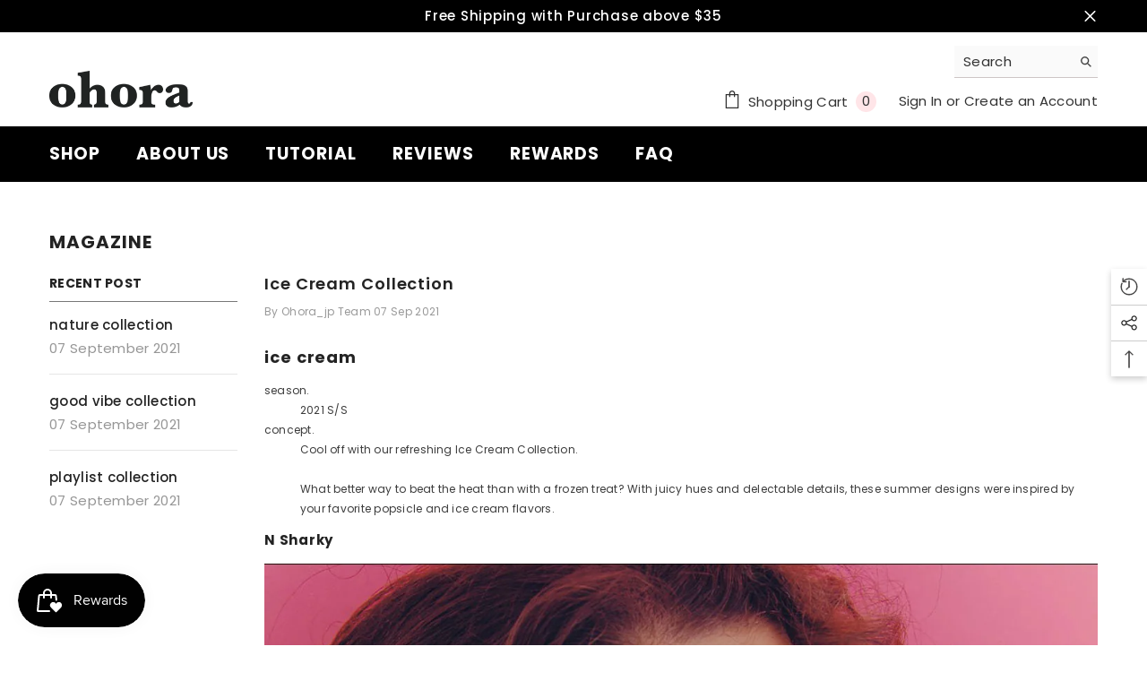

--- FILE ---
content_type: application/javascript
request_url: https://ohora.sg/apps/sap/1769417899/api/2/mEtc2cubXlzaG9waWZ5LmNvbQ==b2hvc.js
body_size: 8349
content:
window.tdfEventHub.TriggerEventOnce('data_app2',{"offers":{"1":{"139245":{"id":139245,"trigger":{"schedule_ids":[511496]},"product_groups":[{"type_id":3,"ids":[7159999168663,7159993958551,8094153703575,9145255592087]}],"message":"SALE","discount":{"type_id":1,"value":35},"label":"SAVE 35%"},"139247":{"id":139247,"trigger":{"schedule_ids":[511496]},"product_groups":[{"type_id":3,"ids":[8419508027543,7159996579991,8419450618007,8008668283031,8008738472087,7160003690647,8008643805335,8036292624535,7159988289687,7159991926935,7160002936983,7160002969751,7160001200279,8054833217687,8036295016599,7160000250007,9157644812439,7160005263511,7159995662487,7159993663639,9167488581783,9157644550295,8054836297879,7159994122391,9167488483479]}],"message":"SALE","discount":{"type_id":7,"value":5.95},"label":"Now {price}"}},"2":{"46348":{"id":46348,"trigger":{"product_groups":[{"type_id":3,"ids":[7159991402647,7159999168663,7159993958551,8094153703575,8419508027543,7159996579991,8419450618007,8008668283031,8008738472087,7160003690647,8008643805335,8036292624535,7159988289687,7159991926935,7160002936983,7160002969751,7160001200279,8054833217687,9145255592087,8036295016599,7160000250007,9157644812439,7160005263511,7159995662487,7159993663639,9167488581783,9157644550295,8054836297879,7159994122391,9167488483479]}]},"message":"Special Offers \u0026 Promotions","is_replace":false,"display_id":1,"discount":{"type_id":7,"value":11.9},"product_groups":[{"type_id":2,"ids":[8698600784023]}]},"46349":{"id":46349,"trigger":{"product_groups":[{"type_id":3,"ids":[7159991402647,7159999168663,7159993958551,8094153703575,8419508027543,7159996579991,8419450618007,8008668283031,8008738472087,7160003690647,8008643805335,8036292624535,7159988289687,7159991926935,7160002936983,7160002969751,7160001200279,8054833217687,9145255592087,8036295016599,7160000250007,9157644812439,7160005263511,7159995662487,7159993663639,9167488581783,9157644550295,8054836297879,7159994122391,9167488483479]}]},"message":"Special Offers \u0026 Promotions","is_replace":false,"display_id":1,"discount":{"type_id":7,"value":1},"product_groups":[{"type_id":2,"ids":[8194907635863]}]},"46350":{"id":46350,"trigger":{"product_groups":[{"type_id":3,"ids":[7159991402647,7159999168663,7159993958551,8094153703575,8419508027543,7159996579991,8419450618007,8008668283031,8008738472087,7160003690647,8008643805335,8036292624535,7159988289687,7159991926935,7160002936983,7160002969751,7160001200279,8054833217687,9145255592087,8036295016599,7160000250007,9157644812439,7160005263511,7159995662487,7159993663639,9167488581783,9157644550295,8054836297879,7159994122391,9167488483479]}]},"message":"Special Offers \u0026 Promotions","is_replace":false,"display_id":1,"discount":{"type_id":1,"value":50},"product_groups":[{"type_id":2,"ids":[8698594164887,8698595278999,8008448147607,8698596786327,8698596655255,8698600521879]}]},"46352":{"id":46352,"trigger":{"product_groups":[{"type_id":3,"ids":[7159991402647,7159999168663,7159993958551,8094153703575,8419508027543,7159996579991,8419450618007,8008668283031,8008738472087,7160003690647,8008643805335,8036292624535,7159988289687,7159991926935,7160002936983,7160002969751,7160001200279,8054833217687,9145255592087,8036295016599,7160000250007,9157644812439,7160005263511,7159995662487,7159993663639,9167488581783,9157644550295,8054836297879,7159994122391,9167488483479]}]},"message":"Special Offers \u0026 Promotions","is_replace":false,"display_id":1,"discount":{"type_id":7,"value":1.95},"product_groups":[{"type_id":2,"ids":[8451173580951]}]},"46353":{"id":46353,"trigger":{"product_groups":[{"type_id":3,"ids":[7159991402647,7159999168663,7159993958551,8094153703575,8419508027543,7159996579991,8419450618007,8008668283031,8008738472087,7160003690647,8008643805335,8036292624535,7159988289687,7159991926935,7160002936983,7160002969751,7160001200279,8054833217687,9145255592087,8036295016599,7160000250007,9157644812439,7160005263511,7159995662487,7159993663639,9167488581783,9157644550295,8054836297879,7159994122391,9167488483479]}]},"message":"Special Offers \u0026 Promotions","is_replace":false,"display_id":1,"discount":{"type_id":7,"value":11.7},"product_groups":[{"type_id":2,"ids":[8529516527767]}]},"46354":{"id":46354,"trigger":{"product_groups":[{"type_id":3,"ids":[7159991402647,7159999168663,7159993958551,8094153703575,8419508027543,7159996579991,8419450618007,8008668283031,8008738472087,7160003690647,8008643805335,8036292624535,7159988289687,7159991926935,7160002936983,7160002969751,7160001200279,8054833217687,9145255592087,8036295016599,7160000250007,9157644812439,7160005263511,7159995662487,7159993663639,9167488581783,9157644550295,8054836297879,7159994122391,9167488483479]}]},"message":"Special Offers \u0026 Promotions","is_replace":false,"display_id":1,"discount":{"type_id":7,"value":5.5},"product_groups":[{"type_id":2,"ids":[8528345170071]}]},"50192":{"id":50192,"trigger":{"schedule_ids":[511496],"product_groups":[{"type_id":3,"ids":[7159991402647,7159999168663,7159993958551,8094153703575,8419508027543,7159996579991,8419450618007,8008668283031,8008738472087,7160003690647,8008643805335,8036292624535,7159988289687,7159991926935,7160002936983,7160002969751,7160001200279,8054833217687,9145255592087,8036295016599,7160000250007,9157644812439,7160005263511,7159995662487,7159993663639,9167488581783,9157644550295,8054836297879,7159994122391,9167488483479]}],"label":"PWP $2"},"message":"PWP $2 Gel Lamp with any purchase!","is_replace":false,"display_id":1,"discount":{"type_id":7,"value":2},"product_groups":[{"type_id":2,"ids":[7159991402647]}]}},"4":{"70460":{"id":70460,"message":"","place_id":0,"trigger":{"product_groups":[{"type_id":1}]},"product_groups":[{"type_id":2,"ids":[8279814439063]}],"label":"50% OFF"}},"5":{"24922":{"id":24922,"trigger":{"segment_ids":[5141,5142],"product_groups":[{"type_id":3,"ids":[7159991402647,7159999168663,7159993958551,8094153703575,8419508027543,7159996579991,8419450618007,8008668283031,8008738472087,7160003690647,8008643805335,8036292624535,7159988289687,7159991926935,7160002936983,7160002969751,7160001200279,8054833217687,9145255592087,8036295016599,7160000250007,9157644812439,7160005263511,7159995662487,7159993663639,9167488581783,9157644550295,8054836297879,7159994122391,9167488483479]}]},"goal":0,"is_category":true,"message":"","first_message":"Free gel lamp for you!","discount":{"type_id":4,"value":"7159991402647","pvids":{"7159991402647":[40993363329175]}},"product_groups":[{"type_id":3,"ids":[7159991402647,7159999168663,7159993958551,8094153703575,8419508027543,7159996579991,8419450618007,8008668283031,8008738472087,7160003690647,8008643805335,8036292624535,7159988289687,7159991926935,7160002936983,7160002969751,7160001200279,8054833217687,9145255592087,8036295016599,7160000250007,9157644812439,7160005263511,7159995662487,7159993663639,9167488581783,9157644550295,8054836297879,7159994122391,9167488483479]}]},"25498":{"id":25498,"trigger":{"product_groups":[{"type_id":1}]},"goal":35,"is_category":false,"message":"{amount} more to get Free Shipping","first_message":"Free Shipping above $35","discount":{"type_id":3,"value":null},"product_groups":[]}}},"settings":{"10":{},"11":{"b_fs":"12","c_cs":"#tdf_discount_widget{ margin-bottom: 15px !important; } #tdf_discount_box button { float: right !important; } .card-price .tdf_price_sales .tdf_money { font-size: 15px !important; margin-left: 3px !important; } }"},"2":{"coa":1},"3":{"coa":1},"4":{"use_default":2},"6":{"extra_scopes":"write_price_rules,read_discounts,write_discounts","d_mode":0,"sale_place_id":1,"discount_widget":true,"mini_dwidget_off":true,"ribbon_place_id":2,"enable_cart_code":true,"coa":1,"skip_free_ship":true,"enable_gift_popup":true,"qv_widget_off":true},"7":{"js":"nfec.xt = 5;\nnfec.platform.current.cart_api.AddAttr({\n_tdf: \"4\"\n});\njQuery('.prices').after('\u003cnoscript class=\"tdfPlaceSale\"\u003e\u003c/noscript\u003e');\ndata.settings[6].cart_sel = '[data-cart-total],';\njQuery('.cart_items').prepend('\u003cnoscript class=\"tdfPlaceDiscounts\"\u003e\u003c/noscript\u003e');\njQuery('.btn-actions').prepend('\u003cnoscript class=\"tdfPlaceDiscountBox\"\u003e\u003c/noscript\u003e');\njQuery('.productView-price').after('\u003cnoscript class=\"tdfPlaceSale\"\u003e\u003c/noscript\u003e');\njQuery(document).on('tdf_render', function() {\nif (jQuery('#tdf_sale_widget .tdf_money').length) {\njQuery('.prices,.total-price,.productView-price').hide();\n}\n});\nvar asc = function() {\njQuery('form .tdf-cart-item-p-p').each(function() { if (jQuery(this).height() \u003c 1) { jQuery(this).removeClass('tdf-cart-item-p-p'); } });\n};\nasc();\nnfec.event_hub.ListenTo('cart_updated', function (e, data) {\nsetTimeout(asc,200);\n});\nsl9.label.main.addLabel = function() {\nvar typeOther = sl9.struct.consta.SettingTypeOther;\nvar placeID = sl9.main.GetData('settings', typeOther, 'ribbon_place_id');\nvar minImgH = sl9.main.GetData('settings', typeOther, 'label_min_img_h') || 80;\nvar selector = sl9.main.GetData('settings', typeOther, 'label_sel') || 'img,._custom_theme_img,.grid-product__image-mask,.snize-item,.snize-overhidden,picture';\nvar placeCla = '',\nhorizon = 'left';\nswitch (placeID) {\ncase 2:\ncase 3:\ncase 4:\ncase 5:\nplaceCla = 'tdf_label_v tdf_label_v' + placeID;\nbreak;\ncase 1:\nplaceCla = 'tdf_ribbon tdf_ribbon_right';\nhorizon = 'right';\nbreak;\ndefault:\nplaceCla = 'tdf_ribbon';\nbreak;\n}\nvar genStyle = function ($img) {\nvar h = $img.innerHeight(),\nw = $img.innerWidth(),\ns = h \u003e w ? w : h;\nif (s \u003e 700 || s \u003c 120) {\nvar $p = $img.parent();\nh = $p.innerHeight(), w = $p.innerWidth(),\ns = h \u003e w ? w : h;\n}\nif (s \u003e 400) {\ns = 400;\n}\nif (s \u003c 200) {\ns = 200;\n}\nvar r = s / 200,\nds = parseInt(75 * r),\nst = parseInt(19 * r),\nsl = parseInt(-21 * r),\nsw = parseInt(100 * r),\nslineh = parseInt(20 * r),\nsfonts = parseInt(10 * r);\nvar stl = 'width:' + sw + 'px;top:' + st + 'px;' + horizon + ':' + sl + 'px;line-height:' + slineh + 'px;font-size:' + sfonts + 'px';\nreturn {\ndiv: 'style=\"width:' + ds + 'px;height:' + ds + 'px\"',\nspan: 'style=\"' + stl + '\"',\nstl: stl\n};\n};\njQuery('.tdf_label').remove();\njQuery('body').find('a[href*=\"/products/\"],.fakea[href*=\"/products/\"],[data-href*=\"/products/\"]').each(function () {\nvar $a = jQuery(this),\naction = $a.closest('form').attr('action');\nvar href = $a.attr('href') || $a.attr('data-href');\nif (href.indexOf('.shopify.com') != -1) {\nreturn;\n}\nif ($a.closest('.slideshow').length) {\nreturn;\n}\nvar handle = sl9.nfec.platform.current.product.GetHandleFromHref(href);\nvar product = sl9.nfec.manager.product.FindByHandle(handle);\nif (!product) {\nreturn;\n}\nvar vid = parseInt($a.data('vid'));\nvar message = sl9.label.main.Data[product.id];\nvar variant = product.variants[0];\nif (vid) {\nvariant = product.getVariantByID(vid);\n}\nvar price = sl9.nfec.util.tpl.ToCurrency(variant.display_price());\nif (variant \u0026\u0026 variant.discountable \u0026\u0026 [1,2,7].indexOf(variant.discountable.discount_type) \u003e -1 \u0026\u0026 variant.display_old_price()) {\n$a.closest('[data-pf-type=Column],.product-item').find('[data-product-type=price],.price-box,.price').html('\u003cspan class=\"tdf_price_original\"\u003e' + sl9.nfec.util.tpl.ToCurrency(variant.display_old_price()) + '\u003c/span\u003e\u003cspan class=\"tdf_price_sales\"\u003e ' + price + '\u003c/span\u003e');\n}\nif (!message) {\nreturn;\n}\nmessage = message.replace('{price}', price);\nvar $img = $a.find(selector);\nvar isFake;\nif (!$img.length) {\nif ($a.hasClass('tdf_img_parent')) {\n$img = $a.find('.tdf_img_fake');\nisFake = true;\n} else {\nvar $p = $a.closest('.ais-infinite-hits--item');\nif (!$p.length) {\n$p = $a.parent();\n$img = $p.find('img');\n} else {\n$img = $p.find('.ais-hit--picture');\n}\nif (!$img.length) {\nreturn;\n}\n\n}\n}\nvar $maxImg, maxH = 0;\n$img.each(function () {\nvar $els = jQuery(this);\nvar h = $els.innerHeight();\nif ($els.css('opacity') === '0' || $els.parent().css('opacity') === '0') {\nreturn;\n}\nif (h \u003e maxH) {\n$maxImg = $els;\nmaxH = h;\n}\n});\nif (!isFake \u0026\u0026 maxH \u003c minImgH) {\nreturn\n}\nvar $parent = $maxImg.hasClass('tdf_vertical_img') ? $maxImg : $maxImg.parent();\n\nif (!isFake) {\nif ($parent.innerHeight() \u003c 0.9 * maxH) {\n$parent = $parent.parent();\nif ($parent.innerHeight() \u003c 0.9 * maxH) {\nreturn;\n}\nif ($parent.innerHeight() \u003e 1.4 * maxH) {\nreturn;\n}\n}\n}\n\nvar papo = $parent.css('position');\nif (!papo || papo == 'static') {\n$parent.css('position', 'relative');\n}\nvar style = {};\nif (placeID \u003c 2) {\nstyle = genStyle($maxImg);\n}\n\n$parent.prepend(sl9.common.tpl.Render(sl9.label.tplhtm, {\nmessage: message,\ndiv_style: style.div,\nspan_style: style.span,\nplace_class: placeCla\n}));\nif (placeID \u003c 2) {\n$parent.find('.tdf_ribbon .tdf_money').attr('style', style.stl);\n}\n});\n}\nsl9.manager.dcode.HBXGY = function(dcode, draftOrder, cart) {\nvar itemL = draftOrder.items.length;\nvar triggerProductIDs = dcode.getTriggerProductIDs();\nvar li = dcode.al || 20;\nvar preA = 0;\nvar item;\nvar offerProductIDs = dcode.getOfferProductIDs();\nvar sortxy = function (x, y) {\nif (x \u003e -1) {\nif (y \u003c 0) {\nreturn -1;\n}\n} else {\nif (y \u003e -1) {\nreturn 1;\n}\n}\nreturn 0;\n}\ndraftOrder.items.sort(function (a, b) {\nvar s = sortxy(dcode.t_variant_ids.indexOf(a.variant_id), dcode.t_variant_ids.indexOf(b.variant_id));\nif (s) {\nreturn s;\n}\ns = sortxy(triggerProductIDs.indexOf(a.product_id), triggerProductIDs.indexOf(b.product_id));\nif (s) {\nreturn s;\n}\ns = sortxy(dcode.o_variant_ids.indexOf(a.variant_id), dcode.o_variant_ids.indexOf(b.variant_id));\nif (s) {\nreturn -s;\n}\ns = sortxy(offerProductIDs.indexOf(a.product_id), offerProductIDs.indexOf(b.product_id));\nif (s) {\nreturn -s;\n}\nif (a.price \u003e b.price) {\nreturn -1;\n}\nreturn 1;\n});\n// Check trigger\nfor (var x = 0; x \u003c li; x++) {\nvar tqty = 0;\nvar tamount = preA;\nvar isValid = false;\nLoopT:\nfor (var a = 0; a \u003c itemL; a++) {\nitem = draftOrder.items[a];\nif (item.isFree()) {\ncontinue;\n}\n// Validate\nif (triggerProductIDs.indexOf(item.product_id) \u003c 0 \u0026\u0026 dcode.t_variant_ids.indexOf(item.variant_id) \u003c 0) {\ncontinue;\n}\nfor (var b = 0; b \u003c item.quantity; b++) {\nif (draftOrder.reserve(item, cart)) {\ntamount += item.price;\ntqty++;\nif (dcode.rp \u0026\u0026 tamount \u003e= dcode.rp) {\nisValid = true;\npreA = tamount - dcode.rp;\n}\nif (dcode.q_r.t_quantity \u0026\u0026 tqty \u003e= dcode.q_r.t_quantity) {\nisValid = true;\n}\nif (isValid) {\nbreak LoopT;\n}\n}\n}\n}\nif (!isValid) {\nreturn;\n}\nvar isDiscount = false;\nvar oqty = 0;\nvar oItems = [];\nLoopO:\nfor (var a = itemL - 1; a \u003e= 0; a--) {\nitem = draftOrder.items[a];\nif (item.isFree()) {\ncontinue;\n}\n// Validate\nif (offerProductIDs.indexOf(item.product_id) == -1 \u0026\u0026 dcode.o_variant_ids.indexOf(item.variant_id) == -1) {\ncontinue;\n}\nfor (var b = 0; b \u003c item.quantity; b++) {\nif (draftOrder.reserve(item, cart)) {\noqty++;\noItems.push(item);\nif (oqty \u003e= dcode.q_r.o_quantity) {\nisDiscount = true;\nbreak LoopO;\n}\n}\n}\n}\nif (!isDiscount) {\nreturn;\n}\n// Set discount\nvar dqty = 0;\nfor (var a = 0; a \u003c oItems.length; a++) {\nitem = oItems[a];\nvar draftOrderDiscount = new sl9.model.draft_order_discount();\nvar dcodeDiscount = dcode.getDiscount();\nvar q = dcode.q_r.o_quantity - dqty;\nif (q \u003e item.quantity) {\nq = item.quantity;\n}\ndqty += q;\ndraftOrderDiscount.fromDiscount(dcodeDiscount, item.price, q);\ndraftOrderDiscount.isC = 1;\nvar originDiscountValue = 0;\nvar currentDiscountAmount = 0;\nif (item.discount) {\nif (item.discount.isC) {\noriginDiscountValue = item.discount.ov || 0;\n} else {\noriginDiscountValue = draftOrderDiscount.ov = item.discount.value;\n}\ncurrentDiscountAmount = item.discount.amount;\n}\nvar moreA = (draftOrderDiscount.value - originDiscountValue) * q;\nif (moreA) {\ncurrentDiscountAmount += moreA;\ndraftOrderDiscount.amount = currentDiscountAmount;\ndraftOrderDiscount.value = currentDiscountAmount / item.quantity;\ndraftOrderDiscount.quantity = item.quantity;\nitem.discount = draftOrderDiscount;\n}\n}\ndraftOrder.discount_code = dcode.code;\n}\n};\n","id":18964,"pub_domain":"ohora.sg","key":"4650f7a6cd7601770fdc85c59bedec15","currency":"SGD","currency_format":"\u0026lt;span class=money\u0026gt;S${{amount}}\u0026lt;/span\u0026gt;","timezone_offset":8},"8":{"add":"Add to cart","add_all":"Add selected to cart","added":"added","added_successfully":"Added successfully","apply":"Apply","buy_quantity":"Buy {quantity}","cart":"Cart","cart_discount":"cart discount","cart_discount_code":"Discount code","cart_rec":"Cart recommendation","cart_total":"Cart total","checkout":"Checkout","continue_checkout":"Continue to checkout","continue_shopping":"Continue shopping","copied":"Copied","copy":"Copy","discount":"discount","discount_cal_at_checkout":"Discounts calculated at checkout","email_no_match_code":"Customer information does not meet the requirements for the discount code","explore":"Explore","free_gift":"free gift","free_ship":"free shipping","includes":"includes","input_discount_code":"Gift card or discount code","invalid_code":"Unable to find a valid discount matching the code entered","item":"item","items":"items","lo_earn":"You can earn points for every purchase","lo_have":"You have {point}","lo_hi":"Hi {customer.name}","lo_join":"Join us to earn rewards today","lo_point":"point","lo_points":"points","lo_redeem":"Redeem","lo_reward_view":"View all our rewards \u003e\u003e","lo_signin":"Log in","lo_signup":"Sign up","lo_welcome":"Welcome to our Loyalty Program","m_country":"","m_custom":"","m_lang":"","m_lang_on":"","more":"More","no_thank":"No thanks","off":"Off","product_details":"View full product details","quantity":"Quantity","replace":"Replace","ribbon_price":"ribbon_price","sale":"Sale","select_for_bundle":"Add to bundle","select_free_gift":"Select gift","select_other_option":"Please select other options","sold_out":"Sold out","total_price":"Total price","view_cart":"View cart","wholesale_discount":"Discount","wholesale_gift":"Free","wholesale_quantity":"Quantity","you_added":"You added","you_replaced":"Replaced successfully!","you_save":"Save","your_discount":"Your discount","your_price":"Your price"},"9":{"btn_bg_c":"#000000","btn_txt_c":"#ffffff","discount_bg_c":"#bf0711","explore_bg_c":"#212b36","explore_txt_c":"#ffffff","p_bg_c":"#ffffff","p_btn_bg_2_c":"#61bd4f","p_btn_bg_3_c":"#d4d6e7","p_btn_bg_c":"#000000","p_btn_bg_lite_c":"#d4d6e4","p_btn_txt_2_c":"#ffffff","p_btn_txt_3_c":"#637387","p_btn_txt_c":"#ffffff","p_btn_txt_lite_c":"#637381","p_discount_bg_c":"#bf0711","p_header_bg_c":"#f2f3f5","p_header_txt_bold_c":"#000000","p_header_txt_c":"#212b36","p_header_txt_lite_c":"#454f5b","p_txt_bold_c":"#000000","p_txt_c":"#212b36","p_txt_info_c":"#61bd4f","p_txt_lite_c":"#454f5b","table_h_bg_c":"#fffff1","table_h_txt_c":"#212b39","theme_type_id":"1","txt_bold_c":"#000000","txt_c":"#212b36","txt_info_c":"#61bd4f"}},"products":{"7159988289687":{"i":7159988289687,"t":"P Hawaiian Fruits","h":"pd-017","p":"s/files/1/0594/6097/6791/products/ohora-pedi-p-hawaiian-fruits-32180634583191.jpg","v":[{"i":40993359986839,"x":"Default Title","a":22.3}]},"7159991402647":{"i":7159991402647,"t":"Gel Lamp","h":"ohol-02","p":"s/files/1/0594/6097/6791/products/ohora-tools-gel-lamp-32180656111767.jpg","v":[{"i":40993363329175,"x":"Default Title","a":27.5}]},"7159991926935":{"i":7159991926935,"t":"P Fireworks","h":"pd-039","p":"s/files/1/0594/6097/6791/products/ohora-pedi-p-fireworks-32180660797591.jpg","v":[{"i":40993364050071,"x":"Default Title","a":22.3}]},"7159993663639":{"i":7159993663639,"t":"P Rainbow","h":"pd-088","p":"s/files/1/0594/6097/6791/products/ohora-pedi-p-rainbow-32180672495767.jpg","v":[{"i":40993367523479,"x":"Default Title","a":22.3}]},"7159993958551":{"i":7159993958551,"t":"Easy Peel Remover 50ml","h":"pc-nr-001","p":"s/files/1/0594/6097/6791/products/ohora-care-easy-peel-remover-32180674199703.jpg","v":[{"i":40993367752855,"x":"Default Title","a":18.3}]},"7159994122391":{"i":7159994122391,"t":"P Big Smile","h":"pd-066","p":"s/files/1/0594/6097/6791/products/ohora-pedi-p-big-smile-32180675641495.jpg","v":[{"i":40993367982231,"x":"Default Title","a":22.3}]},"7159995662487":{"i":7159995662487,"t":"P Psyche","h":"pd-085","p":"s/files/1/0594/6097/6791/products/ohora-pedi-p-psyche-32180685766807.jpg","v":[{"i":40993369653399,"x":"Default Title","a":22.3}]},"7159996579991":{"i":7159996579991,"t":"N Rain Drop","h":"np-120","p":"s/files/1/0594/6097/6791/products/ohora-mani-n-rain-drop-32180692353175.jpg","v":[{"i":40993370439831,"x":"Default Title","a":26.5}]},"7159999168663":{"i":7159999168663,"t":"Pro Glossy Top Gel","h":"pc-gt-001","p":"s/files/1/0594/6097/6791/products/ohora-care-pro-glossy-top-gel-32180710670487.jpg","v":[{"i":40993373061271,"x":"Default Title","a":30.5}]},"7160000250007":{"i":7160000250007,"t":"P Checky","h":"pd-056","p":"s/files/1/0594/6097/6791/products/ohora-pedi-p-checky-32180718010519.jpg","v":[{"i":40993374077079,"x":"Default Title","a":22.3}]},"7160001200279":{"i":7160001200279,"t":"P Vacation","h":"pd-059","p":"s/files/1/0594/6097/6791/products/ohora-pedi-p-vacation-32180724990103.jpg","v":[{"i":40993375191191,"x":"Default Title","a":22.3}]},"7160002936983":{"i":7160002936983,"t":"P Pacific","h":"p-pacific","p":"s/files/1/0594/6097/6791/products/ohora-pedi-p-pacific-32180737179799.jpg","v":[{"i":40993382662295,"x":"Default Title","a":26.5}]},"7160002969751":{"i":7160002969751,"t":"P Joyful","h":"pd-131","p":"s/files/1/0594/6097/6791/products/ohora-pedi-p-joyful-32180737048727.jpg","v":[{"i":40993382596759,"x":"Default Title","a":22.3}]},"7160003690647":{"i":7160003690647,"t":"P Berry","h":"pd-115","p":"s/files/1/0594/6097/6791/products/ohora-pedi-p-berry-32586413768855.jpg","v":[{"i":40993383383191,"x":"Default Title","a":22.3}]},"7160005263511":{"i":7160005263511,"t":"P Kiwing","h":"pd-102","p":"s/files/1/0594/6097/6791/products/ohora-pedi-p-kiwing-32180754743447.jpg","v":[{"i":40993385021591,"x":"Default Title","a":22.3}]},"8008448147607":{"i":8008448147607,"t":"Essano Needle-free Filler Concentrated Serum 20ml","h":"essano-needle-free-filler-concentrated-serum","p":"s/files/1/0594/6097/6791/files/Needle_Free_Filler_Serum_-_Box_and_Bottle.jpg","v":[{"i":43112021262487,"x":"Default Title","a":40.8}]},"8008643805335":{"i":8008643805335,"t":"P Moca","h":"p-moca","p":"s/files/1/0594/6097/6791/files/CopyofPD-187_T_01.png","v":[{"i":43112798388375,"x":"Default Title","a":22.3}]},"8008668283031":{"i":8008668283031,"t":"N Tiger Jelly","h":"n-tiger-jelly","p":"s/files/1/0594/6097/6791/files/NP-175_T_01_jpg.png","v":[{"i":43112867168407,"x":"Default Title","a":26.5}]},"8008738472087":{"i":8008738472087,"t":"P Hongmae","h":"p-hongmae","p":"s/files/1/0594/6097/6791/files/LayerR.png","v":[{"i":43113157460119,"x":"Default Title","a":22.3}]},"8036292624535":{"i":8036292624535,"t":"P Sweetie Pie","h":"p-sweetie-pie","p":"s/files/1/0594/6097/6791/files/PD-203.png","v":[{"i":43200758186135,"x":"Default Title","a":22.3}]},"8036295016599":{"i":8036295016599,"t":"P Just Chilling","h":"p-just-chilling","p":"s/files/1/0594/6097/6791/files/Pjustchilling_t_2.jpg","v":[{"i":43200761725079,"x":"Default Title","a":22.3}]},"8054833217687":{"i":8054833217687,"t":"P Cotton Cloud","h":"p-cotton-cloud","p":"s/files/1/0594/6097/6791/files/1_tippng_94e5d4af-d3d1-4855-ba51-a629a5cae6df.jpg","v":[{"i":43264593526935,"x":"Default Title","a":22.3}]},"8054836297879":{"i":8054836297879,"t":"N Dalgona","h":"n-dalgona-1","p":"s/files/1/0594/6097/6791/files/NP-176_T_01_jpg.jpg","v":[{"i":43264638189719,"x":"Default Title","a":26.5}]},"8094153703575":{"i":8094153703575,"t":"Easy Peel Remover 5ml","h":"easy-peel-remover-5ml","p":"s/files/1/0594/6097/6791/files/1_15917eda-4b31-465f-b014-9f33f95a6a76.png","v":[{"i":43379840483479,"x":"Default Title","a":10}]},"8194907635863":{"i":8194907635863,"t":"BodiHeat® Fast Acting Pain Relieving Heat Pad 1s","h":"bodiheat®-fast-acting-pain-relieving-heat-pad-1s","p":"s/files/1/0594/6097/6791/files/Bodiheat-001-1.jpg","v":[{"i":43688372404375,"x":"Default Title","a":2.2}]},"8279814439063":{"i":8279814439063,"t":"Essano Rosehip Oil 20ml","h":"essano-rosehip-oil-20ml","p":"s/files/1/0594/6097/6791/files/Rosehip_Oil_HWB_Awards.jpg","v":[{"i":43942754091159,"x":"Default Title","a":30.55}]},"8419450618007":{"i":8419450618007,"t":"N Naive","h":"n-naive","p":"s/files/1/0594/6097/6791/files/CopyofND-402_T_01.jpg","v":[{"i":44303421702295,"x":"Default Title","a":22.3}]},"8419508027543":{"i":8419508027543,"t":"N Concert","h":"n-concert","p":"s/files/1/0594/6097/6791/files/CopyofNP-192_1_tippng.png","v":[{"i":44303545401495,"x":"Default Title","a":26.5}]},"8451173580951":{"i":8451173580951,"t":"Pearlie White Defenze Antiseptic Oral Spray 8.5ml","h":"pearlie-white-defenze-antiseptic-oral-spray-8-5ml","p":"s/files/1/0594/6097/6791/files/202403_PWDefenzeAntisepticOralSpray_F.jpg","v":[{"i":44370864275607,"x":"Default Title","a":7.9}]},"8528345170071":{"i":8528345170071,"t":"Evian Brumisateur Facial Spray 50ml","h":"evian-brumisateur-facial-spray-50ml","p":"s/files/1/0594/6097/6791/files/BrumisateurFacialSpray50ml_FOP.jpg","v":[{"i":44570887454871,"x":"Default Title","a":10.9}]},"8529516527767":{"i":8529516527767,"t":"evian® Facial Mist Protect 100ml","h":"evian®-facial-mist-protect-100ml","p":"s/files/1/0594/6097/6791/files/PROTECT-100ML-_1600-X-1600__F.jpg","v":[{"i":44573449683095,"x":"Default Title","a":23.3}]},"8698594164887":{"i":8698594164887,"t":"Essano Hydration+ Gel Cleanser 140ml","h":"essano-hydration-gel-cleanser-140ml","p":"s/files/1/0594/6097/6791/files/1_2c46f6c0-17fc-4e3a-86fb-10fa02c485e4.jpg","v":[{"i":44990709334167,"x":"Default Title","a":23.35}]},"8698595278999":{"i":8698595278999,"t":"Essano Hydration+ Daily Facial Moisturiser 100ml","h":"essano-hydration-daily-facial-moisturiser-100ml","p":"s/files/1/0594/6097/6791/files/1_0c6a5d8a-0c79-4a31-afc6-a167243e6c95.jpg","v":[{"i":44990719230103,"x":"Default Title","a":30.55}]},"8698596655255":{"i":8698596655255,"t":"Pearlie White Advanced Whitening TP 130g","h":"pearlie-white-advanced-whitening-tp-130g","p":"s/files/1/0594/6097/6791/files/7_08c4af74-2859-42d2-802b-7c345a5d3ab6.jpg","v":[{"i":44990731321495,"x":"Default Title","a":8.7}]},"8698596786327":{"i":8698596786327,"t":"Pearlie White Advanced Sensitive TP 130g","h":"pearlie-white-advanced-sensitive-tp-130g","p":"s/files/1/0594/6097/6791/files/7_3393f28d-ae33-4d07-85c6-9bd460bcb770.jpg","v":[{"i":44990731616407,"x":"Default Title","a":7.7}]},"8698600521879":{"i":8698600521879,"t":"Vagisil Ultra Fresh Daily Intimate Wash 240ml","h":"vagisil-ultra-fresh-daily-intimate-wash-240ml","p":"s/files/1/0594/6097/6791/files/Rael_Vagisil_33.png","v":[{"i":44990781915287,"x":"Default Title","a":17.2}]},"8698600784023":{"i":8698600784023,"t":"Vagisil Odor Block Deodorant Powder 227g","h":"vagisil-odor-block-deodorant-powder-227g","p":"s/files/1/0594/6097/6791/files/Front.jpg","v":[{"i":44990786371735,"x":"Default Title","a":17.9}]},"9145255592087":{"i":9145255592087,"t":"Pro Washable Soft File","h":"pro-washable-soft-file","p":"s/files/1/0594/6097/6791/files/6_5c1d2da8-c4e8-4d85-8d80-1898a2ad9f82.jpg","v":[{"i":45990196904087,"x":"Default Title","a":10}]},"9157644550295":{"i":9157644550295,"t":"N Ice Queen","h":"n-ice-queen","p":"s/files/1/0594/6097/6791/files/1_a40c31cf-d532-4176-b933-9a8000f0e0d1.png","v":[{"i":46080191987863,"x":"Default Title","a":26.5}]},"9157644812439":{"i":9157644812439,"t":"N Cream Sunshine","h":"n-cream-sunshine-1","p":"s/files/1/0594/6097/6791/files/1_26cc28af-f372-4b68-bb81-6001afa349f1.jpg","v":[{"i":46080193691799,"x":"Default Title","a":18.3}]},"9167488483479":{"i":9167488483479,"t":"N Butter Chrome","h":"n-butter-chrome","p":"s/files/1/0594/6097/6791/files/1_2b4bf519-d3f4-40b8-aa70-e6b72c291bd4.png","v":[{"i":46111792758935,"x":"Default Title","a":26.5}]},"9167488581783":{"i":9167488581783,"t":"N Daisy Disco","h":"n-daisy-disco","p":"s/files/1/0594/6097/6791/files/1_473ba9db-adbd-47e7-ba80-b88705a6b7f7.png","v":[{"i":46111793086615,"x":"Default Title","a":22.3}]}},"product_ids":{},"schedules":{"40993":{"id":40993,"tid":1,"st":{"s":1717603200},"et":{"s":0},"w":{"d":null,"h_s":0,"h_e":0},"m":{"d":null,"h_s":0,"h_e":0}},"40995":{"id":40995,"tid":1,"st":{"s":1717603200},"et":{"s":0},"w":{"d":null,"h_s":0,"h_e":0},"m":{"d":null,"h_s":0,"h_e":0}},"42902":{"id":42902,"tid":1,"st":{"s":1725552000},"et":{"s":0},"w":{"d":null,"h_s":0,"h_e":0},"m":{"d":null,"h_s":0,"h_e":0}},"502493":{"id":502493,"tid":1,"st":{"s":1735660800},"et":{"s":0},"w":{"d":null,"h_s":0,"h_e":0},"m":{"d":null,"h_s":0,"h_e":0}},"504284":{"id":504284,"tid":1,"st":{"s":1745337600},"et":{"s":0},"w":{"d":null,"h_s":0,"h_e":0},"m":{"d":null,"h_s":0,"h_e":0}},"511496":{"id":511496,"tid":1,"st":{"s":1769356800},"et":{"s":0},"w":{"d":null,"h_s":0,"h_e":0},"m":{"d":null,"h_s":0,"h_e":0}}},"sgm":{"5140":{"id":5140,"t":1,"r":[{"column":18,"relation":3,"value":1}]},"5141":{"id":5141,"t":2,"r":[{"column":1,"relation":8,"value":""}]},"5142":{"id":5142,"t":1,"r":[{"column":17,"relation":3,"value":1}]},"5638":{"id":5638,"t":1,"r":[{"column":1,"relation":8,"value":"admin"}]}},"kwd":{},"ftr":{"thm":"nfec.themes = [{t:\"Ella\",st:\".previewCartItem .tdf_label{display:none}\",qb:\".quantity_selector .quantity__input\",cf:\".previewCart\",cb:\".cart-actions\",ca:\".cart-total\u003e.cart-total-value,.previewCartTotals-value\",tc:2,tq:'[name=\"quantity\"]',tk:\"data-line\",cs:function(){nfec.event_hub.ListenTo(\"ws_q_s\",function(t,c){var e=parseInt(c.els.data(\"q\"));jQuery('.productView-group [name=\"quantity\"]').val(e)})},cr:function(t){var c=$(\"#halo-cart-sidebar .halo-sidebar-wrapper .previewCart-wrapper\");c.length\u0026\u0026(nfec.thm.cn=1,jQuery.ajax({type:\"GET\",url:nfec.main.PRo+\"cart?view=ajax_side_cart\",cache:!1,success:function(t){var e=$(t);c.html(e)}})),$(\".header__icon--cart\").on(\"click\",function(){setTimeout(sl9.common.checkout.handleCart,800),setTimeout(sl9.common.checkout.handleCart,1800)})}},];nfec.thmxs = [{\"i\":132609048727,\"n\":\"Ella\",\"ca\":\"ul.cart-totals.list-unstyled\\u003eli.cart-total.cart-total-grandtotal\\u003ediv.cart-total-value\\u003espan.text:last,div.previewCartInfo\\u003eul.previewCartTotalsPrice.list-unstyled\\u003eli.previewCartTotals.total.clearfix\\u003ediv.previewCartTotals-value:last\"},{\"i\":128759890071,\"ca\":\"div.right-col\\u003ediv.groued-info\\u003ediv.total\\u003espan.price:last,div.right-col\\u003ediv.grouped-bottom\\u003ediv.total\\u003espan.price:last,div.groued-info\\u003ediv.total\\u003espan\\u003espan.price:last,div.grouped-bottom\\u003ediv.total\\u003espan\\u003espan.price:last\"}];"},"kv":{"NotCombDsc":"","ftoken":""},"rexy":{"tags":{},"product_types":{},"vendors":{},"collections":{},"products":[],"best":[7159991402647,7159999168663,7159993958551,7159996252311,7159997563031,7184967630999,8008826618007,7159988355223,7159995105431,7159988945047,7159999758487,7159989403799],"collection_products":{}}});